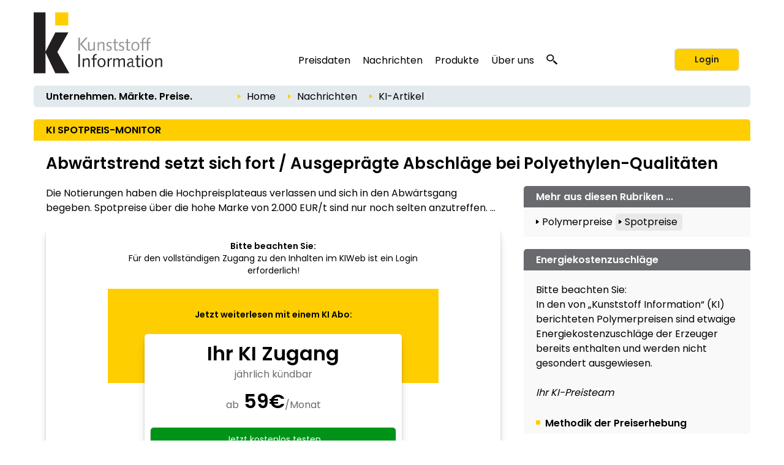

--- FILE ---
content_type: text/html; charset=utf-8
request_url: https://www.kiweb.de/Default.aspx?pageid=199&docid=247927
body_size: 27101
content:
<!DOCTYPE HTML PUBLIC "-//W3C//DTD HTML 4.01//EN" "http://www.w3.org/TR/html4/strict.dtd">
<html lang="de">
	<HEAD>
		<title>KI SPOTPREIS-MONITOR 
		
		&ndash; Kunststoff Information
		
		</title>
				<meta content="JavaScript" name="vs_defaultClientScript">
		<meta content="http://schemas.microsoft.com/intellisense/ie5" name="vs_targetSchema">
		<meta NAME="description" CONTENT="  KI SPOTPREIS-MONITOR: Abwärtstrend setzt sich fort / Ausgeprägte Abschläge bei Polyethylen-Qualitäten. Die Notierungen haben die Hochpreisplateaus verlassen und sich in den Abwärtsgang begeben. Spotpreise über die hohe Marke von 2.000 EUR/t sind nur noch selten anzutreffen. ...">
		<meta name="page-type" content="Information">
		<meta name="audience" content="Alle">
		<meta name="copyright" content="KI Kunststoff Information, Bad Homburg">
		<meta NAME="keywords" CONTENT=" , Kunststoff Information, Kunststoffe, Polymer, Polymere, Kunststoffpreise, Rohstoffpreise, Kunststoffverarbeitung, Marktberichte, Kunststoffbranche, Verarbeitung, Maschinenbau, Kunststoffindustrie, Gummi, Kautschuk, Thermoplaste, Duroplaste, Elastomere, Polyurethan, PUR, Additive, Masterbatches, Compounds, Verbundwerkstoffe, GFK, Composite, Composites, Formenbau, Werkzeugbau, Entwicklung, Konstruktion, Spritzguss, Spritzgiessen, Blasformen, Extrusion, Extrudieren, Kunststoffmaschinen, Extruder, Extrusionsanlagen, Spritzgiemaschinen, Spritzguss, Blasformmaschinen, Kunststoff Analyse, Kunststoff Pruefung, Folien, Verpackung, Profile, Halbzeuge, Polyethylen, PE-LD, PE-LLD, PE-HD, EVA, EVOH, EPM/EPDM, EMMA, EAA, Polypropylen, PP, Polybuten, Polyvinylchlorid, PVC, Polystyrol, ABS, SAN, ASA, SBS, SEBS, SMA, Polyamid, PA, Polycarbonat, Polyacetal, POM, PBT, Copolyester, Polyester, PPE, PPO, PMMA, Polyphenylensulfid, PEEK, Benzol, Ethylen, Propylen, Styrol, Paraxylol, Naphtha">
		<meta name="msvalidate.01" content="FA2D659E89203B0470DCC476BA4C388F" />
		<meta name="apple-itunes-app" content="app-id=1636196174">
		<meta name="viewport" content="width=device-width, initial-scale=1, maximum-scale=1">

		<link rel="alternate" type="application/rss+xml" title="KI RSS Feed: Taeglich" href="https://www.kiweb.de/rss/tag" />
		<link rel="alternate" type="application/rss+xml" title="KI RSS Feed: Woechentlich" href="https://www.kiweb.de/rss/woche" />

		<link rel="alternate" type="application/rss+xml" title="KI RSS Feed: Unternehmen" href="https://www.kiweb.de/rss/unternehmen" />
		<link rel="alternate" type="application/rss+xml" title="KI RSS Feed: Polymerpreise" href="https://www.kiweb.de/rss/preise" />
		<link rel="alternate" type="application/rss+xml" title="KI RSS Feed: Marktberichte" href="https://www.kiweb.de/rss/marktberichte" />
		<link rel="alternate" type="application/rss+xml" title="KI RSS Feed: Handelsregister" href="https://www.kiweb.de/rss/handelsregister" />
		<link rel="alternate" type="application/rss+xml" title="KI RSS Feed: Stellenanzeigen" href="https://www.kiweb.de/rss/stellenangebote" />
		
		<link rel="apple-touch-icon" href="/apple-touch-icon.png"/>
		
		<link rel="canonical" href="http://www.kiweb.de/Default.aspx?pageid=199&docid=247927" />
		
		<link id="_Portals__thickbox_" href="/css/thickbox.css" media="screen" rel="stylesheet" type="text/css"/>
<link id="_Portals__jcarousel_" href="/css/jq_jcarousel.css" rel="stylesheet" type="text/css" media="screen" />
<LINK id="_Portals__fancybox_" href="/_g/jquery/fancybox/source/jquery.fancybox.css" rel="stylesheet" type="text/css" media="screen" />
<link id="_Portals_jsTree_" href="/_g/jquery/jsTree_3.3.7/dist/themes/default/style.min.css" type="text/css" rel="stylesheet" media="projection, screen" />
<LINK href="/_g/jquery/featherlight-modal-1.7.1/release/featherlight.min.css" rel="stylesheet" type="text/css" media="screen" />
<link href="/_g/jquery/jquery-ui-1.9.2/css/redmond/jquery-ui-1.9.2.custom.min.css" rel="stylesheet" type="text/css" />
<link href="/_g/jquery/autocomplete/jquery.autocomplete_1.2.24_ki.css" rel="stylesheet">

<link id="_Portals__default_fonts" rel="stylesheet" type="text/css" href="/css/fonts.css?version=1.1">
<LINK id="_Portals__default_global_" rel="stylesheet" type="text/css" href="/_g/css/ki_pie_2023.css?version=4.7.4">
<LINK id="_Portals__default_" rel="stylesheet" type="text/css" href="/css/ki.css?version=4.7.4">
<link id="_Portals__default_header2023" rel="stylesheet" type="text/css" href="/_g/css/ki_pie_header.css?version=4.7.4">
<link id="_Portals__default_responsive" rel="stylesheet" type="text/css" href="/_g/css/ki_pie_responsive.css?version=4.7.4">
<LINK id="_Portals__print_" rel="stylesheet" type="text/css" href="/_g/css/ki_pie_print.css?version=4.7.4" media="print">

<LINK rel="shortcut icon" type="image/x-icon" href="/favicon.ico" />
		<script>
function cm_load_GA(){
	var gaProperty = 'UA-506490-1';
	var disableStr = 'ga-disable-' + gaProperty;
	if (document.cookie.indexOf(disableStr + '=true') > -1) {
	  window[disableStr] = true;
	}
	function gaOptout() {
	  document.cookie = disableStr + '=true; expires=Thu, 31 Dec 2099 23:59:59 UTC; path=/';
	  window[disableStr] = true;
	}

	(function(i,s,o,g,r,a,m){i['GoogleAnalyticsObject']=r;i[r]=i[r]||function(){
	(i[r].q=i[r].q||[]).push(arguments)},i[r].l=1*new Date();a=s.createElement(o),
	m=s.getElementsByTagName(o)[0];a.async=1;a.src=g;m.parentNode.insertBefore(a,m)
	})(window,document,'script','//www.google-analytics.com/analytics.js','ga');

	ga('create', 'UA-506490-1', 'auto');
	ga('send', 'pageview');
	ga('set', 'anonymizeIp', true);
	fn_ga_link_external();
	
	var gtag_script = document.createElement('script');
	gtag_script.type = 'text/javascript';
	gtag_script.src = 'https://www.googletagmanager.com/gtag/js?id=G-71Z453P458';
	document.body.appendChild(gtag_script);
	window.dataLayer = window.dataLayer || [];
	function gtag(){dataLayer.push(arguments);}
	gtag('js', new Date());
	gtag('config', 'G-71Z453P458');
	
	_linkedin_partner_id = "6169842";
	window._linkedin_data_partner_ids = window._linkedin_data_partner_ids || [];
	window._linkedin_data_partner_ids.push(_linkedin_partner_id);
	(function(l) {
	if (!l){window.lintrk = function(a,b){window.lintrk.q.push([a,b])};
	window.lintrk.q=[]}
	var s = document.getElementsByTagName("script")[0];
	var b = document.createElement("script");
	b.type = "text/javascript";b.async = true;
	b.src = "https://snap.licdn.com/li.lms-analytics/insight.min.js";
	s.parentNode.insertBefore(b, s);})(window.lintrk);
	
}
var _paq=window._paq=window._paq||[];_paq.push(["trackPageView"]),_paq.push(["enableLinkTracking"]),function(){var a="//mt.ki-group.de/";_paq.push(["setTrackerUrl",a+"matomo.php"]),_paq.push(["setSiteId","3"]);var e=document,p=e.createElement("script"),r=e.getElementsByTagName("script")[0];p.async=!0,p.src=a+"matomo.js",r.parentNode.insertBefore(p,r)}();
</script>

<script language="JavaScript1.2" src="/_g/jquery/jquery-1.8.2.min.js" type="text/javascript"></script>

<script src="/js/thickbox.js" type="text/javascript" language="JavaScript1.2"></script>
<script src="/js/jquery.easing.1.2.js" type="text/javascript" language="JavaScript1.2"></script>
<script src="/js/jquery.anythingslider.min.js" type="text/javascript" language="JavaScript1.2"></script>

<script src="/js/jq_jcarousel.js" type="text/javascript" language="JavaScript1.2"></script>
<script src="/_g/jquery/fancybox/source/jquery.fancybox.pack.js" type="text/javascript" language="JavaScript1.2"></script> 
<script src="/_g/jquery/featherlight-modal-1.7.1/release/featherlight.min.js" type="text/javascript" language="JavaScript1.2"></script>
<script src="/_g/jquery/jquery.cookie_v2.1.2.js" type="text/javascript" language="JavaScript1.2"></script>

<script language="JavaScript1.2" src="/_g/jquery/jquery-ui-1.9.2/js/jquery-ui-1.9.2.custom.min.js" type="text/javascript"></script>

<script src="/_g/jquery/autocomplete/jquery.autocomplete_1.2.24.js"></script>

<!-- jQuery UI alt
<script src="/js/jquery-ui.core.js" type="text/javascript" language="JavaScript1.2"></script>
<script src="/js/jquery-ui.tabs.js" type="text/javascript" language="JavaScript1.2"></script>
-->
<script src="/_g_img/werbemittel/_w2.js"></script>
<script src="/_g/js/link-xor.js"></script>
<script src="/js/js_function_2023.js?version=4.5.17" type="text/javascript" language="JavaScript1.2"></script>
		
	</HEAD>
		<body MS_POSITIONING="GridLayout" onLoad="scrollinto('scrollinto')" data-param-pageid="kiweb-199">
		<form name="Form1" method="post" action="Default.aspx?pageid=199&amp;docid=247927" id="Form1">
<div>
<input type="hidden" name="__EVENTTARGET" id="__EVENTTARGET" value="" />
<input type="hidden" name="__EVENTARGUMENT" id="__EVENTARGUMENT" value="" />
<input type="hidden" name="__VIEWSTATE" id="__VIEWSTATE" value="/[base64]/dmVyc2lvbj00LjcuNCI+DQo8bGluayBpZD0iX1BvcnRhbHNfX2RlZmF1bHRfcmVzcG9uc2l2ZSIgcmVsPSJzdHlsZXNoZWV0IiB0eXBlPSJ0ZXh0L2NzcyIgaHJlZj0iL19nL2Nzcy9raV9waWVfcmVzcG9uc2l2ZS5jc3M/[base64]" />
</div>

<script type="text/javascript">
//<![CDATA[
var theForm = document.forms['Form1'];
if (!theForm) {
    theForm = document.Form1;
}
function __doPostBack(eventTarget, eventArgument) {
    if (!theForm.onsubmit || (theForm.onsubmit() != false)) {
        theForm.__EVENTTARGET.value = eventTarget;
        theForm.__EVENTARGUMENT.value = eventArgument;
        theForm.submit();
    }
}
//]]>
</script>


<script src="/WebResource.axd?d=XaWIj9CMx0McZT5Wv4aFc2chKafBASa41l1aK4Hg-FsLceSJdqzqh4arVWATpntYjBea44U09Vuw6KM-WUpMxszOHcg1&amp;t=638314009380000000" type="text/javascript"></script>

<div>

	<input type="hidden" name="__VIEWSTATEGENERATOR" id="__VIEWSTATEGENERATOR" value="CA0B0334" />
	<input type="hidden" name="__EVENTVALIDATION" id="__EVENTVALIDATION" value="/wEWBwKy0NeoBgLSmfKhBAKU2tq4CAKasrWzDgLY8NGCBwLV1qFuAv+Q2Y4Mx1JBWEQE0r/jFtLfT2VQolYn0do=" />
</div>
			


<!--HEADER-->


<div class="drucktiteluserarchiv">
	<img src="/img/kilogo_print800.gif" style="float: left; margin-right: 10px; width:250px"/>
	<div class="clearfix"></div>
	<div style="margin-top: -20px; text-align:right; letter-spacing: 2px; color: #696A6D;">www.kiweb.de</div>
</div>


<span id="ctl04_Header_Wrapper">

<div id="main_2023">
<span style="display: none;" id="breadcrumb-source">

<span id="ctl04_Header_headerbreadcrumb2023_sample_last_crumb_text" class="last-crumb-text"></span>
<span class="crump-wrapper"><img src="/img/pfeil_gelb.gif" class="breadcrumbicon"/><span class="crumb-text"><a class="BrotkrumenText02" href="./Default.aspx?pageid=0">Home</a></span><img src="/img/pfeil_gelb.gif" class="breadcrumbicon"/><span class="crumb-text"><a class="BrotkrumenText02" href="./Default.aspx?pageid=100">Nachrichten</a></span><img src="/img/pfeil_gelb.gif" class="breadcrumbicon last-crumb-icon"><span class="last-crumb-text">KI-Artikel</span></span>
</span>


<div class="show-rd-content" id="header2023-frame"> 
	

<script>

// Feathlight Tabindex Fix
function fn_featherlight_tabindex() {
	$('.featherlight-content input').each(function(index){
		if(index == 1) {
			$(this).prop('autofocus',true);
		}
		$(this).prop('tabindex',index);
	});
}

$(document).ready(function(){

	var urlParams = new URLSearchParams(window.location.search);
	if (urlParams.get('login') === 'true') {
		$.featherlight($('#navi-login-modal'), {
			root: 'form[name=Form1]',
			persist: true,
			afterContent: fn_featherlight_tabindex()
		});
	}
	
	// Responsiven Viewport bei Onload und Resize prÃ¼fen 
	var vp_width = window.innerWidth; 
	fn_force_responsive_viewport(vp_width);
	window.addEventListener('resize, DOMContentLoaded', function(event) {
		var vp_width = window.innerWidth; 
		fn_force_responsive_viewport(vp_width);
	}, true);
	
	/* Responsive Sidebar */
	const responsive_sidebar = document.querySelector('.responsive-sidebar');
	responsive_sidebar.querySelector('.responsive-blocker').onclick = responsive_hide;
	function responsive_show() { // swipe right
	  responsive_sidebar.classList.add('visible');
	  document.body.style.overflow = 'hidden';
	}
	function responsive_hide() { // by blocker click, swipe left, or url change
	  responsive_sidebar.classList.remove('visible');
	  document.body.style.overflow = '';
	}
	function responsive_toggle() {
	  responsive_sidebar.classList.contains('visible') ? responsive_hide() : responsive_show();
	}
	window.responsive_toggle = responsive_toggle;
	
	/* Responsive Accordion */
	$('ul.navi-neu2023-burger li.acc-head a').click(function(ev) {
		console.log($( this ).text() );
	    $(this).next('.acc-menu').slideToggle();
		$(this).toggleClass('border');
		$(this).children('.navi-angle').toggleClass('up');
	    ev.stopPropagation();
	});
	
	/* Breadcrumb fÃ¼r ales Design duplizieren */
	var bc_source = $('#breadcrumb-source').html();
	$('#breadcrumb2023').html(bc_source);

});
</script>

<div id="header2023">
	
	<div id="header2023-1">
		<div class="flexbox-panel">
			<div class="flexbox-item" id="logo-svg">
				<a href="/">
					<img alt="KI Kunststoff Information" src="/_g_img/logo/svg/kiweb_text.svg">
				</a>
			</div>
			<div class="flexbox-item" id="navi">
				
<ul class="navi-neu2023">
	<li>
		<a href="default.aspx?pageid=200">Preisdaten</a>
		<div class="pulldown container-2">
			<div class="col-50">
				
				<a href="default.aspx?pageid=2000" class="nav-h3 pageid-2000">Kontraktpreise (Westeuropa)</a>
				<ul>
					<li class="pageid-201"><a href="default.aspx?pageid=201">Vorprodukte / Grundstoffe</a></li>
					<li class="pageid-202"><a href="default.aspx?pageid=202">Standard-Thermoplaste</a></li>
					<li class="pageid-206"><a href="default.aspx?pageid=206">Standard-Thermoplaste / Regranulate</a></li>
					<li class="pageid-203"><a href="default.aspx?pageid=203">Technische Thermoplaste</a></li>
					<li class="pageid-216"><a href="default.aspx?pageid=216">Technische Thermoplaste / Regranulate</a></li>
					<li class="pageid-2065"><a href="default.aspx?pageid=2065">Composites / GFK</a></li>
					<li class="pageid-205"><a href="default.aspx?pageid=205">Polyurethane</a></li>
				</ul>
				
				<a href="default.aspx?pageid=20219" class="nav-h3 pageid-20219">Spotpreise</a>
				<ul>
					<li class="pageid-33343"><a href="default.aspx?pageid=33343">Vorprodukte / Grundstoffe</a></li>
					<li class="pageid-33333"><a href="default.aspx?pageid=33333">Polymere</a></li>
					<li class="pageid-33399"><a href="default.aspx?pageid=33399">Chart-Generator</a></li>
				</ul> 
				
				<a href="default.aspx?pageid=214" class="nav-h3 pageid-214">Preisreporte Welt</a>
				<ul>
					<li class="pageid-2141"><a href="default.aspx?pageid=2141">China</a></li>
					<li class="pageid-2142"><a href="default.aspx?pageid=2142">Nordamerika</a></li>
					<li class="pageid-2143"><a href="default.aspx?pageid=2143">Russland</a></li>
				</ul>
				
				<a href="default.aspx?pageid=207" class="nav-h3 einzeln pageid-207">Herstellerankündigungen</a>
				
			</div>
			
			<div class="col-50">
			
				<a href="/forecasts" class="nav-h3 einzeln pageid-302 ">Polymerpreis-Forecasts</a>
			
				<a href="default.aspx?pageid=21000" class="nav-h3">Tools</a>
				<ul>
					<li class="pageid-21000"><a href="default.aspx?pageid=21000">Meine Preise</a></li>
					<li class="pageid-22223"><a href="default.aspx?pageid=22223">Preise im Detail</a></li>
					<li class="pageid-21001"><a href="default.aspx?pageid=21001">Chart-Generator</a></li>
					<li class="pageid-21002"><a href="default.aspx?pageid=21002">Excel-Generator</a></li>
				</ul>
				
				<a href="default.aspx?pageid=211" class="nav-h3">Plastixx</a>
				<ul>
					<li class="pageid-211"><a href="default.aspx?pageid=211">Plastixx ST & TT</a></li>
					<li class="pageid-212"><a href="default.aspx?pageid=212">A-Plastixx</a></li>
					<li class="pageid-2122"><a href="default.aspx?pageid=2122">Erläuterungen</a></li>
				</ul>
						
				<a href="default.aspx?pageid=251" class="nav-h3 pageid-251">Energie</a>
				<a href="default.aspx?pageid=252" class="nav-h3 pageid-252">Logistik</a>
				
				<a href="default.aspx?pageid=221" class="nav-h3 einzeln pageid-221 margin-top15">Methodik</a>
				
				<a href="default.aspx?pageid=209" class="nav-h3 pageid-209">Jetzt Preismelder werden</a>
				<ul>
					
				</ul>
				
			</div>
		</div>
	</li>
	
	<li>

		<a href="default.aspx?pageid=100">Nachrichten</a>
		<div class="pulldown container-1">
			<div class="col-50">			
				<a href="default.aspx?pageid=101" class="nav-h3 pageid-101">Unternehmen</a>
				<ul>
					<li class="pageid-1011"><a href="default.aspx?pageid=1011">Rohstoffe</a></li>
					<li class="pageid-1012"><a href="default.aspx?pageid=1012">Maschinenbau</a></li>
					<li class="pageid-1013"><a href="default.aspx?pageid=1013">Verarbeitung</a></li>
					<li class="pageid-1014"><a href="default.aspx?pageid=1014">Anwendung</a></li>
					<li class="pageid-1015"><a href="default.aspx?pageid=1015">Sonstiges</a></li>
				</ul> 
				
				<a href="default.aspx?pageid=102" class="nav-h3 pageid-102">Märkte</a>
				<ul>
					<li class="pageid-1021"><a href="default.aspx?pageid=1021">Rohstoffe</a></li>
					<li class="pageid-1022"><a href="default.aspx?pageid=1022">Maschinenbau</a></li>
					<li class="pageid-1023"><a href="default.aspx?pageid=1023">Verarbeitung</a></li>
					<li class="pageid-1024"><a href="default.aspx?pageid=1024">Anwendung</a></li>
					<li class="pageid-1025"><a href="default.aspx?pageid=1025">Länder + Regionen</a></li>
					<li class="pageid-1026"><a href="default.aspx?pageid=1026">Sonstiges</a></li>
				</ul>
				
			</div>
			<div class="col-50">
				<a href="default.aspx?pageid=103" class="nav-h3 pageid-103">Werkstoffe, Produktion, Technik</a>
				<ul>
					<li class="pageid-1031"><a href="default.aspx?pageid=1031">Rohstoffe</a></li>
					<li class="pageid-1032"><a href="default.aspx?pageid=1032">Maschinenbau</a></li>
					<li class="pageid-1033"><a href="default.aspx?pageid=1033">Forschung</a></li>
					<li class="pageid-1034"><a href="default.aspx?pageid=1034">Neue Produkte</a></li>
					<li class="pageid-1035"><a href="default.aspx?pageid=1035">Sonstiges</a></li>
				</ul>
				
				<a href="javascript:void(0);" class="nav-h3">Weitere Rubriken</a>
				<ul>
					<li class="pageid-104"><a href="default.aspx?pageid=104">Management</a></li>
					<li class="pageid-105"><a href="default.aspx?pageid=105">Handelsregister</a></li>
					<li class="pageid-106"><a href="default.aspx?pageid=106">Namen und Köpfe</a></li>
					<li class="pageid-107"><a href="default.aspx?pageid=107">Branche und Verbände</a></li>
					<li class="pageid-112"><a href="default.aspx?pageid=112">Kommentare</a></li>
					<li class="pageid-110"><a href="default.aspx?pageid=110">Veranstaltungen</a></li>
					<li class="pageid-501"><a href="default.aspx?pageid=501">KI Dialog &ndash; Konjunkturumfragen</a></li>
					<li class="pageid-111"><a href="default.aspx?pageid=111">Auch das...</a></li>
				</ul>
			</div>
		</div>

	</li>


	<li class="">
	
		<a href="https://ki.de/ki-abo">Produkte</a>
	
		<div class="pulldown container-3">
			<div class="col-55">
				
				
					<a href="https://ki.de/ki-abo" class="nav-h3 pageid-600">KI Abonnement</a>
					<ul>
						<li class="pageid-600"><a href="https://ki.de/ki-abo">Das KI System </a></li>
						<li class="pageid-608"><a href="https://checkout.ki.de/de/">Kostenloser Testzugang </a></li>
						<li class="pageid-600"><a href="https://checkout.ki.de/de/">Abonnement bestellen </a></li>
					</ul>
					
					<a href="https://ki.de/preis-forecasts" class="nav-h3 einzeln pageid-302 ">Polymerpreis-Forecasts</a>
					<a href="https://ki.de/spotpreis-monitor" class="nav-h3 einzeln pageid-33340">Spotpreis-Monitor</a>
				
				
				
				<p>
					<a href="https://ki.de/api" target="_blank" class="nav-h3 einzeln">KI Price Delivery Solution (PDS) </a>
					<a href="https://ki.de/polyglobe" target="_blank" class="nav-h3">Polyglobe</a>
				</p>
			</div>
			<div class="col-45">
				<a href="default.aspx?pageid=1800" class="nav-h3">Knowledge & Training</a>
				<ul>
					<li class="pageid-18110"><a href="https://ki.de/ki-industry-talk" class="">KI Industry Talk</li>
				</ul>

				<a href="https://www.k-aktuell.de/magazine/k-aktuell/" target="_blank" class="nav-h3 einzeln">K-AKTUELL Messezeitung</a>
				<a href="https://www.k-aktuell.de/magazine/k-profi-taeglich/" target="_blank" class="nav-h3 einzeln">K-PROFI täglich</a>
				
			</div>
		</div>

	</li>

	<li>
		<a href="https://ki.de/ueber-ki">Über uns</a>
		<div class="pulldown container-4">
			<div class="col-100">
				<a href="https://ki.de/ueber-ki" class="nav-h3 pageid-700">Das Unternehmen</a>
				<ul>
					<li class="pageid-702"><a href="https://ki.de/ueber-ki">Unser Team</a></li>
					<li class="pageid-706"><a href="https://ki.de/kontakt">Kontakt</a></li>
					<li class="pageid-704"><a href="default.aspx?pageid=704">Pressemitteilungen</a></li>
					<li class="pageid-708"><a href="default.aspx?pageid=708">Datenschutz</a></li>
					<li class="pageid-808"><a href="default.aspx?pageid=808">Wegbeschreibung</a></li>
				</ul>	

			</div>
		</div>
	</li>
	
	
	<li id="navi-suche">
		<a href="javascript: void(0);" id="naviitem-suche" 
			data-featherlight="#container-suche" 
			data-featherlight-root="form[name=Form1]"
			data-featherlight-persist="true"
			data-featherlight-after-Content="fn_init_autocomplete2023();"
		>
			<svg version="1.0" xmlns="http://www.w3.org/2000/svg"
			 width="18px" height="18px" viewBox="0 0 1244.000000 1280.000000"
			 preserveAspectRatio="xMidYMid meet">
			 <g transform="translate(0.000000,1180.000000) scale(0.100000,-0.100000)" fill="#000000" stroke="none">
			<path d="M4010 11789 c-1105 -89 -2068 -514 -2819 -1244 -510 -496 -874 -1099
			-1052 -1745 -252 -915 -157 -1844 276 -2694 272 -533 690 -1023 1198 -1405
			638 -478 1381 -767 2232 -868 116 -13 227 -17 490 -17 363 0 485 9 788 60 691
			117 1380 410 1930 823 305 229 627 548 843 836 503 669 774 1465 774 2270 0
			880 -324 1742 -918 2448 -664 788 -1636 1325 -2702 1491 -290 46 -776 67
			-1040 45z m737 -1180 c259 -32 496 -90 738 -180 148 -54 424 -191 563 -278
			354 -221 671 -523 892 -851 276 -409 424 -838 461 -1335 23 -312 -26 -684
			-132 -997 -296 -870 -1034 -1564 -1969 -1851 -849 -260 -1784 -165 -2544 260
			-755 422 -1282 1120 -1440 1905 -41 206 -50 303 -50 523 0 220 9 317 50 523
			142 708 584 1344 1234 1777 475 316 1027 495 1635 529 121 7 414 -6 562 -25z"/>
			<path d="M8496 5040 c-244 -346 -653 -735 -1051 -1000 -82 -55 -158 -106 -168
			-113 -16 -11 212 -223 2054 -1922 1139 -1051 2095 -1931 2124 -1957 l52 -47
			647 596 c514 474 644 599 634 608 -148 136 -1759 1620 -2830 2608 -775 713
			-1409 1297 -1410 1297 -2 -1 -25 -32 -52 -70z"/>
			</svg>
		</a>
	</li>
	
</ul> 
			</div>
			
					<div class="flexbox-item" id="navi-login" style="padding-left: 10px;">
						<a href="#" class="btn-login-2023"
							data-featherlight="#navi-login-modal"
							data-featherlight-root="form[name=Form1]"
							data-featherlight-persist="true"
							data-featherlight-after-content="fn_featherlight_tabindex()"
						>
							Login
						</a>
					</div>
				
		</div>
	</div>
	
	<div id="header2023-2">
		<div class="flexbox-panel">
			<div class="flexbox-item" id="claim2023">
				Unternehmen. M&auml;rkte. Preise.
			</div>
			<div class="flexbox-item" id="breadcrumb2023">
				
			</div>
		</div>
	</div>

</div>

<div id="header2023-responsiv" style="display: none;">
	
	<div id="header2023-1">
		<div class="flexbox-panel">
			<div class="flexbox-item" id="logo-svg">
				<a href="/">
					<img alt="KI Kunststoff Information" src="/_g_img/logo/svg/kiweb_text.svg">
				</a>
			</div>
			<div class="flexbox-item" id="navi-burger">
				<a href="#" class=""
					onClick="responsive_toggle(); fn_init_autocomplete2023();"
				>
					<img alt="KI Kunststoff Information" src="/_g_img/icon/svg/hamburger_menu.svg">
				</a>
			</div>
		</div>
	</div>
	
	<div id="header2023-2">
		<div class="flexbox-panel">
			<div class="flexbox-item" id="claim2023">
				Unternehmen. M&auml;rkte. Preise.
			</div>
		</div>
	</div>
	
</div> 

<div class="responsive-sidebar">
  <div class="responsive-blocker"></div>
  <div class="responsive-content">
	
<div id="navi-responsive-header">
	<div class="flexbox-panel">
		<div class="flexbox-item" id="logo-svg">
			<a href="/">
				<img alt="KI Kunststoff Information" src="/_g_img/logo/svg/kiweb_text.svg">
			</a>
		</div>
		<div class="flexbox-item" id="navi-login">
		
			<div >
				<a href="#" class="btn-login-2023"
					data-featherlight="#navi-login-modal" 
					data-featherlight-root="form[name=Form1]"
					data-featherlight-persist="true"
					data-featherlight-after-Content="fn_featherlight_tabindex()"
				>
					Login
				</a>
			</div>
			
		</div>
	</div>
</div>

<div id="navi-responsive-suche">
	
	<div id="navi-suche">
		<input name="textbox_searchfield" type="text" class="searchfield2023-textbox headersuchfeld" autocomplete="off" placeholder="Suchbegriff..." tabindex="11"> 
		<input type="button" name="button_search" value="Suche starten" class="searchfield2023-button btn-primary-white-2023" tabindex="12">
	</div>
	
	<div class="clearfix"></div>
</div>

<ul class="navi-neu2023-burger">
	<li class="acc-head">
		<a href="javascript:void(0)">
			Preisdaten
			<span class="navi-angle">
				<img src="/_g_img/icon/svg/angle-down.svg">
			</span>
		</a>
		<div class="acc-menu">
			<a href="default.aspx?pageid=200" class="nav-h3 einzeln pageid-200">Übersicht</a>
			
			<a href="default.aspx?pageid=2000" class="nav-h3 pageid-2000">Kontraktpreise (Westeuropa)</a>
			<ul>
				<li class="pageid-201"><a href="default.aspx?pageid=201">Vorprodukte / Grundstoffe</a></li>
				<li class="pageid-202"><a href="default.aspx?pageid=202">Standard-Thermoplaste</a></li>
				<li class="pageid-206"><a href="default.aspx?pageid=206">Standard-Thermoplaste / Regranulate</a></li>
				<li class="pageid-203"><a href="default.aspx?pageid=203">Technische Thermoplaste</a></li>
				<li class="pageid-216"><a href="default.aspx?pageid=216">Technische Thermoplaste / Regranulate</a></li>
				<li class="pageid-2065"><a href="default.aspx?pageid=2065">Composites / GFK</a></li>
				<li class="pageid-205"><a href="default.aspx?pageid=205">Polyurethane</a></li>
			</ul>
			
			<a href="/forecasts" class="nav-h3 einzeln pageid-302 ">Polymerpreis-Forecasts</a>
			
			<a href="default.aspx?pageid=20219" class="nav-h3 pageid-20219">Spotpreise</a>
			<ul>
				<li class="pageid-33343"><a href="default.aspx?pageid=33343">Vorprodukte / Grundstoffe</a></li>
				<li class="pageid-33333"><a href="default.aspx?pageid=33333">Polymere</a></li>
				<li class="pageid-33399"><a href="default.aspx?pageid=33399">Chart-Generator</a></li>
			</ul>
			
			<a href="default.aspx?pageid=214" class="nav-h3 pageid-214">Preisreporte Welt</a>
			<ul>
				<li class="pageid-2141"><a href="default.aspx?pageid=2141">China</a></li>
				<li class="pageid-2142"><a href="default.aspx?pageid=2142">Nordamerika</a></li>
				<li class="pageid-2143"><a href="default.aspx?pageid=2143">Russland</a></li>
			</ul>
			
			<a href="default.aspx?pageid=207" class="nav-h3 einzeln pageid-207">Herstellerankündigungen</a>
			
			<a href="default.aspx?pageid=21000" class="nav-h3">Tools</a>
			<ul>
				<li class="pageid-21000"><a href="default.aspx?pageid=21000">Meine Preise</a></li>
				<li class="pageid-22223"><a href="default.aspx?pageid=22223">Preise im Detail</a></li>
				<li class="pageid-21001"><a href="default.aspx?pageid=21001">Chart-Generator</a></li>
				<li class="pageid-21002"><a href="default.aspx?pageid=21002">Excel-Generator</a></li>
			</ul>
			
			<a href="default.aspx?pageid=211" class="nav-h3">Plastixx</a>
			<ul>
				<li class="pageid-211"><a href="default.aspx?pageid=211">Plastixx ST & TT</a></li>
				<li class="pageid-212"><a href="default.aspx?pageid=212">A-Plastixx</a></li>
				<li class="pageid-2122"><a href="default.aspx?pageid=2122">Erläuterungen</a></li>
			</ul>
			
			<a href="default.aspx?pageid=251" class="nav-h3 einzeln pageid-251">Energie</a>
			<a href="default.aspx?pageid=252" class="nav-h3 einzeln pageid-252">Logistik</a>

			<a href="default.aspx?pageid=221" class="nav-h3 einzeln pageid-221 margin-top15">Methodik</a>
			
				<a href="default.aspx?pageid=209" class="nav-h3 pageid-209">Jetzt Preismelder werden</a>
				<ul>
					
				</ul>
			
		</div>
	</li>
	
	<li class="acc-head">
		<a href="javascript:void(0)">
			Nachrichten
			<span class="navi-angle">
				<img src="/_g_img/icon/svg/angle-down.svg">
			</span>
		</a>
		<div class="acc-menu">
			<a href="default.aspx?pageid=100" class="nav-h3 einzeln pageid-100">Übersicht</a>
			<a href="default.aspx?pageid=101" class="nav-h3 pageid-101">Unternehmen</a>
			<ul>
				<li class="pageid-1011"><a href="default.aspx?pageid=1011">Rohstoffe</a></li>
				<li class="pageid-1012"><a href="default.aspx?pageid=1012">Maschinenbau</a></li>
				<li class="pageid-1013"><a href="default.aspx?pageid=1013">Verarbeitung</a></li>
				<li class="pageid-1014"><a href="default.aspx?pageid=1014">Anwendung</a></li>
				<li class="pageid-1015"><a href="default.aspx?pageid=1015">Sonstiges</a></li>
			</ul> 
			
			<a href="default.aspx?pageid=102" class="nav-h3 pageid-102">Märkte</a>
			<ul>
				<li class="pageid-1021"><a href="default.aspx?pageid=1021">Rohstoffe</a></li>
				<li class="pageid-1022"><a href="default.aspx?pageid=1022">Maschinenbau</a></li>
				<li class="pageid-1023"><a href="default.aspx?pageid=1023">Verarbeitung</a></li>
				<li class="pageid-1024"><a href="default.aspx?pageid=1024">Anwendung</a></li>
				<li class="pageid-1025"><a href="default.aspx?pageid=1025">Länder + Regionen</a></li>
				<li class="pageid-1026"><a href="default.aspx?pageid=1026">Sonstiges</a></li>
			</ul>

			<a href="default.aspx?pageid=103" class="nav-h3 pageid-103">Werkstoffe, Produktion, Technik</a>
			<ul>
				<li class="pageid-1031"><a href="default.aspx?pageid=1031">Rohstoffe</a></li>
				<li class="pageid-1032"><a href="default.aspx?pageid=1032">Maschinenbau</a></li>
				<li class="pageid-1033"><a href="default.aspx?pageid=1033">Forschung</a></li>
				<li class="pageid-1034"><a href="default.aspx?pageid=1034">Neue Produkte</a></li>
				<li class="pageid-1035"><a href="default.aspx?pageid=1035">Sonstiges</a></li>
			</ul>
			
			<a href="javascript:void(0);" class="nav-h3">Weitere Rubriken</a>
			<ul>
				<li class="pageid-104"><a href="default.aspx?pageid=104">Management</a></li>
				<li class="pageid-105"><a href="default.aspx?pageid=105">Handelsregister</a></li>
				<li class="pageid-106"><a href="default.aspx?pageid=106">Namen und Köpfe</a></li>
				<li class="pageid-107"><a href="default.aspx?pageid=107">Branche und Verbände</a></li>
				<li class="pageid-112"><a href="default.aspx?pageid=112">Kommentare</a></li>
				<li class="pageid-110"><a href="default.aspx?pageid=110">Veranstaltungen</a></li>
				<li class="pageid-501"><a href="default.aspx?pageid=501">KI Dialog &ndash; Konjunkturumfragen</a></li>
				<li class="pageid-111"><a href="default.aspx?pageid=111">Auch das...</a></li>
			</ul>
		</div>
	</li>

	<li class="acc-head">
		<a href="javascript:void(0)">
			Produkte
			<span class="navi-angle">
				<img src="/_g_img/icon/svg/angle-down.svg">
			</span>
		</a>
		<div class="acc-menu">
			
			
				<a href="https://ki.de/ki-abo" class="nav-h3 pageid-600">KI Abonnement</a>
				<ul>
					<li class="pageid-600"><a href="https://ki.de/ki-abo">Das KI System </a></li>
					<li class="pageid-608"><a href="https://checkout.ki.de/de/">Kostenloser Testzugang </a></li>
					<li class="pageid-600"><a href="https://checkout.ki.de/de/">Abonnement bestellen </a></li>
				</ul>
				
				<a href="https://ki.de/preis-forecasts" class="nav-h3 einzeln pageid-302 ">Polymerpreis-Forecasts</a>
				<a href="https://ki.de/spotpreis-monitor" class="nav-h3 einzeln pageid-33340">Spotpreis-Monitor</a>
			
			
			
			<a href="https://ki.de/api" class="nav-h3 einzeln">KI Price Delivery Solution (PDS) </a>
			<a href="https://ki.de/polyglobe" target="_blank" class="nav-h3">Polyglobe</a>

			<a href="default.aspx?pageid=1800" class="nav-h3">Knowledge & Training</a>
			<ul>
				<li class="pageid-18110"><a href="https://ki.de/ki-industry-talk" class="">KI Industry Talk</li>
			</ul>

			<a href="https://www.k-aktuell.de/magazine/k-aktuell/" target="_blank" class="nav-h3 einzeln">K-AKTUELL Messezeitung</a>
			<a href="https://www.k-aktuell.de/magazine/k-profi-taeglich/" target="_blank" class="nav-h3 einzeln">K-PROFI täglich</a>
			
		</div>

	</li>

	<li class="acc-head">
		<a href="javascript:void(0)">
			Über uns
			<span class="navi-angle">
				<img src="/_g_img/icon/svg/angle-down.svg">
			</span>
		</a>
		<div class="acc-menu">
			<a href="https://ki.de/ueber-ki" class="nav-h3 pageid-700">Das Unternehmen</a>
			<ul>
				<li class="pageid-702"><a href="https://ki.de/ueber-ki">Unser Team</a></li>
				<li class="pageid-706"><a href="https://ki.de/kontakt">Kontakt</a></li>
				<li class="pageid-704"><a href="default.aspx?pageid=704">Pressemitteilungen</a></li>
				<li class="pageid-708"><a href="default.aspx?pageid=708">Datenschutz</a></li>
				<li class="pageid-808"><a href="default.aspx?pageid=808">Wegbeschreibung</a></li>
			</ul>
		</div>
	</li>
	
	
</ul>
  </div>
</div>
	<div style="display: none;">
		<div id="navi-suche-modal">		
			
			<div id="container-suche">
				<input name="textbox_searchfield" type="text" class="searchfield2023-textbox headersuchfeld" autocomplete="off" placeholder="Suchbegriff...">
				<input type="button" name="button_search" value="Suche starten" class="searchfield2023-button SuchButton btn-primary-2023 btn-suche-2023">
			</div>
			
		</div>
		
		<div id="navi-login-modal">
			<div id="MBCorner">
				<input type="submit" name="ctl04$Header$ctl00$Button1" value="" onclick="javascript:WebForm_DoPostBackWithOptions(new WebForm_PostBackOptions(&quot;ctl04$Header$ctl00$Button1&quot;, &quot;&quot;, true, &quot;&quot;, &quot;&quot;, false, false))" id="ctl04_Header_ctl00_Button1" style="height:1px;width:1px;visibility: hidden; border: 0px; padding: 0px; margin: 0px; position: absolute;" />



<table id="ctl04_Header_ctl00_table_frame" cellspacing="0" cellpadding="0" border="0" style="width:100%;border-collapse:collapse;">
	<tr>
		<td id="ctl04_Header_ctl00_body"><table id="ctl04_Header_ctl00_table_body_login" cellspacing="0" cellpadding="0" border="0" style="width:100%;border-collapse:collapse;">
			<tr>
				<td class="">
					
						<div class="boxGRAUheadline">Benutzeranmeldung</div>
						<div class="boxGRAU loginbox footerlinie">
						
							<div style="text-align: center">
								<svg version="1.1" xmlns="http://www.w3.org/2000/svg" xmlns:xlink="http://www.w3.org/1999/xlink" width="60" height="60" fill="white">
								  <defs>
									<clipPath id="circular-border">
									  <circle cx="30" cy="30" r="26"></circle>
									</clipPath>
								  </defs>
								  
								  <circle cx="30" cy="30" r="26" fill="black"></circle>
								  <circle cx="30" cy="22" r="10"></circle>
								  <circle cx="30" cy="56" r="18" clip-path="url(#circular-border)"></circle>
								</svg>
							</div>
							
							<label>E-Mail Adresse</label>
							<input name="ctl04$Header$ctl00$textbox_username" type="text" id="ctl04_Header_ctl00_textbox_username" class="Input" />
							<br /><br />
							
							<label>Passwort </label>
							<input name="ctl04$Header$ctl00$textbox_password" type="password" id="ctl04_Header_ctl00_textbox_password" class="Input" />
							
							<div class="display-none">
								<span title=""><input id="ctl04_Header_ctl00_checkbox_permanent" type="checkbox" name="ctl04$Header$ctl00$checkbox_permanent" checked="checked" /><label for="ctl04_Header_ctl00_checkbox_permanent">Login Speichern</label></span><input name="ctl04$Header$ctl00$textbox_logindaten_typ" type="text" id="ctl04_Header_ctl00_textbox_logindaten_typ" value="Username_Passwort" />
							</div>
							
							<br /><br />
							<input type="submit" name="ctl04$Header$ctl00$button_login" value="Login" id="ctl04_Header_ctl00_button_login" class="btn-login-2023" />
							<br /><br />
							
							<a href="Default.aspx?pageid=993" target="_parent" class="icongelb">Passwort zurücksetzen</a>
							<br />
							<a href="Default.aspx?pageid=100001" target="_parent" class="icongelb">Neues Benutzerkonto erstellen</a>
						
						</div>
						<div class="boxGRAUfooter">
							<a href="#" onClick="javascript:parent.window.$.featherlight.current().close();">Fenster schließen</a>
						</div>

					</td>
			</tr>
		</table></td>
	</tr><tr id="ctl04_Header_ctl00_show_register">
		<td></td>
	</tr>
</table>
				<div id="signinGroup"></div>
			</div>
		</div>
		
	</div>
	
</div>


</span>

<div id="main">




<script language="JavaScript" type="text/javascript">

$(document).ready(function(){

	var bc_source = $('#breadcrumb-source').html();
	$('#breadcrumb').html(bc_source);

	$(".pageid-199").addClass("nav-active-page");
	$( ".login-neu > li.login-window-li" ).hover(
		function() {
			$( ".login-window" ).css("display", "block");
		}, function() {
			if (!($(".LoginInput").is(":focus"))) {
				$( ".login-window" ).css("display", "none");
				}
		}
	);
	$( "#login-schliessen" ).click(
		function() {
			$( ".login-window" ).css("display", "none");
		}
	);
	
	
		function fn_get_Results(q) {
			$('.headersuchfeld').val(q);
			fn_init_headersuche();
		}

		$('.headersuchfeld').autocomplete({
			serviceUrl:  '/_g/autocomplete_lucene.aspx',
			paramName: 'q',
			minChars: 3,
			width: 216,
			autoSelectFirst: true,
			onSelect: function (suggestion) {
				fn_get_Results(suggestion.data);
			}
		});		
	
	

	fn_init_sticky_nav2023();


});
</script>



<script language="JavaScript" type="text/javascript">	

	// Artikel weiterleiten und Rückfrage
	$(document).ready(function() {
		
		// Set Article date
		
			$('.biblio-footer').hide();
		
		
		
		$("#fn-artikel-weiterleiten").click(function() {
			$( "#wrapper-artikel-weiterleiten" ).toggle();
			$("#wrapper-artikel-weiterleiten iframe").attr('src','/default.aspx?pageid=19960&docid=247927');
		});		
		$("#fn-artikel-rueckfrage").click(function() {
			$( "#wrapper-artikel-rueckfrage" ).toggle();
			$("#wrapper-artikel-rueckfrage iframe").attr('src','/default.aspx?pageid=19970&docid=247927');
		});
		
	});

</script>

<div id="layout_wrapper" >

	<div id="layout_spalte_62" >
		
		
		<span id="ctl04_content_no_rights">

<div id="artikel">

<div class="norights-text">
	<div class="ct1">KI SPOTPREIS-MONITOR</div><div class="ct2">Abwärtstrend setzt sich fort / Ausgeprägte Abschläge bei Polyethylen-Qualitäten</div>Die Notierungen haben die Hochpreisplateaus verlassen und sich in den Abwärtsgang begeben. Spotpreise über die hohe Marke von 2.000 EUR/t sind nur noch selten anzutreffen. ...
</div>

<div class="show-rd-content" style="display: none;">
	

<style type="text/css">
#mehrzu-wrapper {margin-top: 20px;}
#norights-2023, .nr-textbox, .nr-yellow, .nr-angebot
{
	text-align: center;
}
#norights-2023 {
	padding: 0px 20px;
	margin: 20px 0px;
	background-color: #FFFFFF;

}
#norights-2023 strong, .nr-headline1 {
	font-family: poppins-semibold, arial, helvetica, sans-serif;
	font-weight: normal;
}
.nr-textbox {
	margin: 0px auto;
	padding: 20px;
	line-height: 20px;
}
.nr-textbox a {text-decoration: underline;}
.nr-textbox, .nr-yellow {
	width: 100%;
	min-width: 200px;
	max-width: 500px;
	font-size: 14px;
}
.nr-yellow {
	background-color: #FFCE00;
	padding: 30px 20px 100px 20px;
	font-family: poppins-semibold, arial, helvetica, sans-serif;
	margin: 0px auto;
}
.nr-angebot {
	background-color: #FFFFFF;
	padding: 10px;
	margin: -80px auto 10px auto;
	max-width: 400px;
}
.nr-headline1 {
	font-size: 32px;
	line-height: 44px;
}
.nr-headline2 {
	color: #696a6e;
	font-size: 16px;
	font-family: poppins-regular, arial, helvetica, sans-serif;
}
.nr-subheadline {
	margin-bottom: 10px;
}

a.nr-button1 {
	background-color: #009318 !important;
	border: solid #009318 2px !important;
	color: #FFFFFF !important;
	margin: 15px 0px;
}
a.nr-button1:hover {
	background-color: #007A14 !important;
}
a.nr-button1, a.nr-button2 {
	padding: 5px 30px !important;
	font-family: poppins-regular, arial, helvetica, sans-serif !important;
}

@media (max-width: 768px) {
	.nr-textbox, .nr-yellow, .nr-angebot {
		max-width: 300px;
	}
}
</style>

<div id="norights-2023">
	<div class="nr-textbox">
		<strong>Bitte beachten Sie:</strong><br>
		Für den vollständigen Zugang zu den Inhalten im KIWeb ist ein Login erforderlich!
	</div>
	<div class="nr-yellow">
		Jetzt weiterlesen mit einem KI Abo:
	</div>
	<div class="nr-angebot">
		<div class="nr-headline1">Ihr KI Zugang</div>
		<div class="nr-headline2 nr-subheadline">jährlich kündbar</div>
		<div class="nr-headline1">
			<span class="nr-headline2">ab</span> 59€<span class="nr-headline2">/Monat</span>
		</div>
		<div class="nr-buttons">
			<a href="https://checkout.ki.de/de/?utm_source=KIWeb_norights_pageid_199&utm_medium=website&utm_campaign=KI-Abo-Paywall&utm_term=KIWeb_norights_pageid_199" class="btn-primary-2023 nr-button1">Jetzt kostenlos testen</a>
			<a href="#" class="btn-primary-white-2023 nr-button2"
				data-featherlight="#navi-login-modal" 
				data-featherlight-root="form[name=Form1]"
				data-featherlight-persist="true"
				data-featherlight-after-content="fn_featherlight_tabindex()"
			>
				Bereits KI-Abonnent? Jetzt anmelden!
			</a>
		</div>
	</div>
	<br />
</div>

</div>

<div class="no-show-2023">
	

<style type="text/css">
<!--
#norights {
	width:600px;
	height: 350px; 
	background-color:#FFF; 
	border: 1px solid #4f5356; 
	margin-top: 30px; 
	overflow:hidden; 
	line-height:15px;
}

#norights.motiv-1, #norights.motiv-2  {
	background-repeat:no-repeat;
	background-position: right 10px;
}	
#norights.motiv-1 {background-image:url(/_g_img/titelkopf/blauhemd_notebook01_255x350.jpg);}
#norights.motiv-2 {background-image:url(/_g_img/titelkopf/blauhemd_notebook02_255x350.jpg);}	

#norights .top {
	height: 35px;
	background-image:url(/_g_img/titelkopf/BG_KI-linien2.png);
	background-repeat:no-repeat;
	padding: 10px;
	border-bottom: 1px solid #4f5356;
}
#norights .left, #norights .right {height:275px; padding: 25px 10px 10px 10px;}
#norights .left {
	width: 360px;
	float:left;
	padding-right:5px;
	/*background-image:url(/_g_img/titelkopf/img/wegweiser2.png);
	background-repeat:no-repeat;
	background-position:bottom right;*/
}
#norights .right {float:right;}
#norights.motiv-1 .right {padding-left: 15px; width: 200px;}
#norights.motiv-2 .right {padding-left: 5px; width: 210px;}

#norights h1 {font-size: 14px; font-weight: bold; margin: 0px 0px 0px 0px; padding: 0px; border-width: 0px; background-image:none;}
#norights h2 {font-size: 13px; font-weight:normal; margin: 3px 0px 0px 0px;}

#norights .right h1 {font-size: 18px; font-weight: normal; margin: 0px 0px 10px 0px;}
#XXXnorights .right .linkbox {background-color: #303f84; padding: 5px;}
#norights.motiv-1 .right .linkbox {margin: 120px 0px 0px 0px; width:180px;}
#norights.motiv-2 .right .linkbox {margin: 80px 0px 0px 0px; width: 85px;}
#XXXnorights .right .linkbox a {color: #FFFFFF; text-decoration:none; font-size: 14px; font-weight: bold; }
#XXXnorights .right .linkbox a:hover {color:#E3001B;}

#norights .button {padding: 8px 10px; font-size: 12px;}
#norights .button strong {display:block; margin-bottom: 3px !important;}
#XXXnorights a, #norights .button a {color:#000000; background-color:transparent;}
#norights a {text-decoration:none;}
#norights .button a {display:block; text-decoration:none;}

#norights a:hover, #norights .button a:hover {color:#000000;}

#norights .b350 {background-image:url(/img/button_350x55.png); background-repeat:no-repeat; width: 350px; height: 50px;}
#norights .b300 {background-image:url(/img/button_300x55.png); background-repeat:no-repeat; width: 300px; height: 50px;}
#norights .b200 {background-image:url(/img/button_200x55.png); background-repeat:no-repeat; width: 200px; height: 50px;}
#norights .b350-2 {background-image:url(/img/button_350x55_hover.png); background-repeat:no-repeat; width: 350px; height: 50px;}
#norights .b300-2 {background-image:url(/img/button_300x55_hover.png); background-repeat:no-repeat; width: 300px; height: 50px;}
#norights .b200-2 {background-image:url(/img/button_200x55_hover.png); background-repeat:no-repeat; width: 300px; height: 50px;}

#norights #button-1 {}
#norights #button-2 {margin: 5px 0px;}
#norights #button-3 {margin-bottom: 30px;}
-->
</style>



<div id="norights" class="motiv-1">
		
	<div class="top">
		<h1>Bitte beachten Sie:</h1>
		<h2>Für den vollständigen Zugang zu den Inhalten im KIWeb ist ein Login erforderlich!</h2>
	</div>
	
	<div class="left">
	
			<a href="Default.aspx?pageid=608&referrer=norights_pageid_199&keyword=artikel_247927">
		<div id="button-1" class="button b350">
			<strong>Sie möchten die Informationen dieser Seite abrufen?</strong>
			Jetzt kostenlosen Testzugang einrichten!
		</div>
			</a>
		
			<a href="Default.aspx?pageid=602">
		<div id="button-2" class="button b300">
			<strong>Sie möchten mehr Informationen?</strong>
			Wissenswertes über das KI Informationssystem...
		</div>
			</a>
		
			<a href="Default.aspx?pageid=706">
		<div id="button-3" class="button b200">
			<strong>Sie haben spezielle Fragen?</strong>
			Kontaktieren Sie uns...
		</div>
			</a>
		
		<img src="/img/icon_unionjack.gif" width="17" height="12" /> For English-language information please visit <a href="https://pieweb.plasteurope.com?referrer=KI_norights">PIEWeb.com</a>
	</div>
	
	<div class="right">
	
	
		<h1>Jetzt KIWeb.de testen</h1>
		<div class="icongelb" style="clear:both">Zugang für 48 Stunden - kostenfrei und unverbindlich</div>
		<div class="icongelb" style="margin-top: 10px;">Top-aktuell und<br />rund um die<br />Uhr verfügbar</div>
		<div class="linkbox"><a href="Default.aspx?pageid=608&referrer=norights_pageid_199&keyword=artikel_247927" class="button-new">Testzugang einrichten...</a></div>
	
	</div>
			
</div>

<script>
	$("#button-1").mouseover(function(){
		$("#button-1").removeClass("b350");
		$("#button-1").addClass("b350-2");
	});
	
	$("#button-1").mouseout(function(){
		$("#button-1").removeClass("b350-2");
		$("#button-1").addClass("b350");
	});
	
	$("#button-2").mouseover(function(){
		$("#button-2").removeClass("b300");
		$("#button-2").addClass("b300-2");
	});
	
	$("#button-2").mouseout(function(){
		$("#button-2").removeClass("b300-2");
		$("#button-2").addClass("b300");
	});
	
	$("#button-3").mouseover(function(){
		$("#button-3").removeClass("b200");
		$("#button-3").addClass("b200-2");
	});
	
	$("#button-3").mouseout(function(){
		$("#button-3").removeClass("b200-2");
		$("#button-3").addClass("b200");
	});

</script>
</div>

</div>
</span>
		
		
		
					
	</div> <!-- layout_spalte_62 ENDE -->
	
	<div id="layout_spalte_38" >
			
		


<style>
	.item_block {
		clear: both;
		margin-top: 20px;
	}
	
	.thema-link-tag {
		display: inline-block;
	    background-color: #e9e9e9;
		padding: 1px 8px 1px 15px;
		margin: 0px 8px 5px 0px;
		XXbackground-image: url(/img/pfeil_gelb.gif);
		XXbackground-position: 5px 5px;
		background-image: url(/img/pfeil_schwarz.gif);
		background-position: 5px 3px;
		background-repeat: no-repeat;
		XXcolor: #FFF;
		text-decoration: none !important;
	    -webkit-border-radius: 2px;
		-moz-border-radius: 2px;
		border-radius: 2px;
	}
	a.thema-link-tag:hover {
		background-color: #fee891;
		color: #000;
		XXbackground-image: url(/img/pfeil_schwarz.gif);
		XXbackground-position: 5px 3px;
	}
</style>

<span id="ctl04_contentdoklink_display" class="loggedin_only">
	
	</span>


	
		
		
<script>
	$( document ).ready(function() {
		$('#content-rubrik-link  .topic-row').each( function(index) {
			var nr_wraps = $( this ).children('.no-wrap').length;
			
			if ( nr_wraps === 1 ) {
				$( this ).addClass('topic-row-1');
			} else {
				var pfad_id = $( this ).data('pfadid');
				var topic_array = pfad_id.split('#');
				var topic_array_count = topic_array.length;
				for (var i = 0; i < topic_array_count; i++) {
					if (topic_array[i] !='' ) {
						var topic_array_counter = i + 1;
						//console.log(topic_array_counter + ': ' + topic_array[i]);
						var topic_text = $( this ).children('.no-wrap:nth-child(' + topic_array_counter +')').text();
						if ( topic_array_counter != 1 ) {
							var topic_prefix = '<div class="topic-item"></div>';
						} else {
							var topic_prefix = '';
						}							
						$( this ).children('.no-wrap:nth-child(' + topic_array_counter +')').html( topic_prefix + '<a href="default.aspx?pageid=302&referrer=mehraus_247927&node=' + topic_array[i] + '" class="topic-item-link">' + topic_text + '</a>');
					}
				}
			}
		});
	});
</script>

<span id="ctl04_comment_hrl_neu_display" class="loggedin_only">
<div class="staticbox" class="loggedin_only" id="content-rubrik-link">
	<div class="boxGRAUheadline">Mehr aus diesen Rubriken ...</div>
	<div class="boxGRAU footerlinie" style="padding-top: 10px; padding-bottom: 0px; overflow: auto;">


<div class="topic-row" data-pfadid="100001#">
<span class="no-wrap">Polymerpreise</span><span class="no-wrap"><div class="topic-item"></div><a href="default.aspx?pageid=302&referrer=mehraus_247927&node=100540" class="thema-link-tag">Spotpreise</a></span>
</div>

</div></div>
</span>


		
		
		<span id="ctl04_content_rubrik_context_id_display" class="xxxxx_loggedin_only">

<div style="">

	
	<div style="">
	<div class="staticbox">
	<div class="boxGRAUheadline">Energiekostenzuschläge</div>
	<div class="boxGRAU">
		Bitte beachten Sie: 
		<br />
		In den von „Kunststoff Information“ (KI) berichteten Polymerpreisen sind etwaige Energiekostenzuschläge der Erzeuger bereits enthalten und werden nicht gesondert ausgewiesen. 
		<br />
		<br />
		<em>Ihr KI-Preisteam </em>
	</div>
	<div class="staticboxfooter">
		<a href="Default.aspx?pageid=221">Methodik der Preiserhebung </a>
	</div>
</div>  
	</div>

</div>
</span>

		

	</div>
	
</div>



</div> <!-- Ende MAIN -->




<span id="ctl04_FOOTER_Wrapper"></span>



<div id="footer">
	<div id="footermain">
		<a href="#" onclick="javascript:print(this.document)" class="no-show-2023">Seite drucken</a>
		<a href="Default.aspx?pageid=706">Kontakt</a>
		<a href="Default.aspx?pageid=705">Impressum</a>
		<a href="Default.aspx?pageid=708">Datenschutz</a>
		<a href="javascript: void(0);" id="cm_load">Cookies</a>
		
		
		
		<div class="copyright">
			&copy; 2026 Kunststoff Information, Bad Homburg. Alle Rechte vorbehalten. Zugang und Nutzung nur f&uuml;r KI-Abonnenten. <br />
			Es gelten die <a href="https://www.kiweb.de/default.aspx?pageid=902" style="background-color:transparent; text-decoration: underline;">allgemeinen Geschäftsbedingungen</a>.
		</div>
	</div>
	<div id="footerbottom">
		<div class="headerfootergrenze">
			<div id="footerdatum" class="no-show-2023">
				27.01.2026
			</div>
			<div id="copyright">
				&copy; 2026 Kunststoff Information, Bad Homburg. Alle Rechte vorbehalten. Zugang und Nutzung nur f&uuml;r KI-Abonnenten. Es gelten die <a href="https://www.kiweb.de/default.aspx?pageid=902"  style="background-color:transparent; color:#FFFFFF; text-decoration: underline;">allgemeinen Geschäftsbedingungen</a>.
			</div>
		</div>
	</div>
</div> <!-- Ende FOOTER -->

</div> <!-- Ende main_2023 -->


<div class="PrintFooter">
	<strong>&copy; 2026 KI Kunststoff Information, Bad Homburg</strong>
	<div style="float:right;">
		Druckdatum: 27.01.2026<br>
		Ref: wakrfey3nwduuyfh2vn0atmn<br />
		KIVBHI
	</div>
	<div>
		Alle Rechte vorbehalten.<br>
		Zugang und Nutzung nur f&uuml;r KI-Abonnenten. <br>
		Es gelten die jeweils aktuellen allgemeinen Geschäftsbedingungen.
	</div>
	<div style="clear:both; margin-top: 10px;">URL: https://www.kiweb.de/Default.aspx?pageid=199&docid=247927</div>
</div>

<style type="text/css">
<!--
body { display:block;
}
-->
</style>
<script src="/_g/consent-management/_include/init_consent.js"></script> 



		</form>
	</body>
</HTML>


--- FILE ---
content_type: text/css
request_url: https://www.kiweb.de/css/ki.css?version=4.7.4
body_size: 2705
content:
/* KIWeb.de CSS Redesign 2023 */
/* (c) 2007-2023 KI Kunststoff Information GmbH, Bad Homburg, Germany */



/* Hauptbereiche */

#header {
	height: 120px;
	background-color:#FFCE00;
	min-width:1000px;
	display: none;
}
#headermain, #main, #header2023, .headerfootergrenze {
	width: 1170px;
	padding: 0px 15px;
}
#headermain {
	background-color: #FFCE00;
	height: 100px;
}

#footer {
	clear:both;
	background-color:#FFCE00;
	min-width:1000px;
}
#footermain {
	padding: 30px 0px 50px 0px ;
	text-align: center;
	font-size: 16px;
	font-family: poppins-regular, arial, helvetica, sans-serif;
	line-height: 24px;
}

/* Box-Elemente allgemein */

.boxGELBheadline, .boxGRAUheadline, .staticboxheadline, .ct1 {
    font-size: 16px;
    /*padding: 10px 20px 10px 20px !important;*/
	padding: 5px 20px 5px 20px !important;
    border-radius: 5px 5px 0px 0px;
    font-family: poppins-semibold, arial, helvetica, sans-serif;
	background-color: #FFCE00;
	color: #000000;
}
.boxGRAUheadline a {background-color: transparent !important;}

#mobil-agent {background-color:#FFF; margin: 30px 0px 10px 20px; padding: 0px;}
.mobilcheck-link1, .mobilcheck-link2 {
	float: left;
	display: block;
	width: 760px;
	height: 85px;
	padding-top: 35px;
	text-align: center;
	background-color: #FFCE00;
	color: #000;
	font-family: poppins-semibold, arial, helvetica, sans-serif;
	font-size: 38px;
}
.mobilcheck-link1 {margin: 10px 0px 40px 0px;}
a:hover.mobilcheck-link1, a:hover.mobilcheck-link2 {background-color: #B30000; color: #FFF;}

/* Textelemente speziell */

select.Menue{
	background-color:#F8F7FF;
	z-index: 5;
	margin-bottom: 10px;
	width: 400px;
}
option.Menue0{
	color:#000000;
	background-color:#FFCE00;
	z-index: 5;
}

option.Menue1{
	color:#000000;
	background-color:#EEEEEE;
	z-index: 5;
}

a.btn-primary-2023, input.btn-primary-2023, button.btn-primary-2023, input.vt_button, p.btn-primary-2023-wrapper input,
a.btn-primary-white-2023, input.btn-primary-white-2023, button.btn-primary-white-2023, p.btn-primary-2023-white-wrapper input, #save_button
{
	font-family: poppins-semibold, helvetica, sans-serif;
	font-weight: normal;
	font-size: 14px !important;
	color: #252525;
	background-color: #ffce00;
	padding: 10px 30px;
	border: solid #ffce00 2px;
	box-shadow: rgba(0, 0, 0, 0.02) 0px 1px 3px 0px, rgba(27, 31, 35, 0.15) 0px 0px 0px 1px;
	border-radius: 5px;
	transition : 0ms;
	transform: translateY(0);
	display: flex;
	flex-direction: row;
	align-items: center;
	justify-content: center;
	cursor: pointer;
	text-decoration: none !important;
}
a.btn-suche-2023, input.btn-suche-2023, button.btn-suche-2023 {
	float: right;	
}
a.btn-primary-white-2023, input.btn-primary-white-2023, button.btn-primary-white-2023, p.btn-primary-2023-white-wrapper input
{
	background-color: #FFFFFF; 
	border: solid #F9F9F9 2px;
}
a.btn-primary-2023:hover, input.btn-primary-2023:hover, button.btn-primary-2023:hover, input.vt_button:hover,  p.btn-primary-2023-wrapper input:hover,
a.btn-primary-white-2023:hover, input.btn-primary-white-2023:hover, button.btn-primary-white-2023:hover, p.btn-primary-2023-white-wrapper input:hover, #save_button:hover
{
	transition : 0ms;
	padding: 10px 30px;
	transform : translateY(-0px);
	background-color: #f2c200; 
	color: #252525;
	border: solid 2px #f2c200;
}

a.btn-primary-white-2023:hover, input.btn-primary-white-2023:hover, button.btn-primary-white-2023:hover, p.btn-primary-2023-white-wrapper input:hover 
{
	background-color: #F9F9F9; 
	color: #696a6e;
	border: solid 2px #F9F9F9;		
}

.btn-login-2023, a.btn-login-2023 {
	font-family: poppins-semibold, helvetica, sans-serif;
	font-weight: normal;
	font-size: 14px;
	color: #252525;
	background-color: #ffce00;
	padding: 5px 30px;
	border: solid #ffce00 2px;
	box-shadow: rgba(0, 0, 0, 0.02) 0px 1px 3px 0px, rgba(27, 31, 35, 0.15) 0px 0px 0px 1px;
	border-radius: 5px;
	transition : 0ms;
	transform: translateY(0);
	display: flex;
	flex-direction: row;
	align-items: center;
	justify-content: center;
	cursor: pointer;
	text-decoration: none !important;
	margin-bottom: 5px;
}

.btn-login-2023:hover, a.btn-login-2023:hover {
	transition : 0ms;
	transform : translateY(-0px);
	background-color: #f2c200;
	color: #252525;
	border: solid 2px #f2c200;
}

.btn-login-2023:focus, a.btn-login-2023:focus,
a.btn-primary-2023:focus, input.btn-primary-2023:focus, button.btn-primary-2023:focus, input.vt_button:focus,  p.btn-primary-2023-wrapper input:focus, #save_button:focus
{
    border-color: #696a6e !important;
}
a.btn-primary-white-2023:focus, input.btn-primary-white-2023:focus, button.btn-primary-white-2023:focus, p.btn-primary-2023-white-wrapper input:focus 
{
    border-color: #FFCE00 !important;
}
.hover,
a:hover.buttonrahmen, 
input:hover.LoginButton, 
input:hover.buttonrahmen {
	background-color:#fee891 !important;
	cursor: pointer;
	text-decoration: none;
}


/* PP Detailseite */
.pp-detail-tabelle thead td {font-weight: bold; background-color: #FFCE00;}
.pp-detail-tabelle td.zwischentitel {font-weight: bold;	background-color: #FFCE00;}
.spotpreis-links  ul{list-style:none;list-style-image:url(/img/link_icon_gelb.gif);}
#pp-spot-auswahl li a:hover {background-color: #FFCE00; color: #000;}
.tab-menu2 li a { 
	width:200px;
	background: #CFCECE;
	padding: 2px ; 
	border:1px solid #CFCECE;
	float:left; 
	text-decoration: none; 
	color: #000; 
	font-weight: bold; 
	margin-left: 0px;
	margin-right:30px;
	height: 15px;
}
.tab-menu2 li.active a {background-color: #FFCE00; color:#000000 }
a.tabmenuli2:hover {background-color: #FFCE00 ; color:#000   }
.zebratitel { background-color: #FFCE00; border-bottom:1px solid #696A6D; font-weight:bold; font-size:1.1em}
.zebrakopf { background-color: #FFCE00;}
.zebrazeile { background-color:#DFDFDF;}

/* Verlinkungen */

#headersubnav li a, .loginbox a, .staticboxfooter a, .boxGRAUfooter a, .norightsbox a, .icongrau, .icongelb, .icongelb2, .startseite, .userarchivbox a, #artikel a.link_page {
	padding: 0px 10px 0px 15px;
	background-image:url(/img/link_icon_grau.gif);
	background-repeat: no-repeat;
	background-position: 0px 7px;
	background-color: transparent;
}

#footermain a {margin: 0px 10px;}

.staticboxfooter a, .boxGRAUfooter a, .icongelb, .icongelb2, .startseite, #artikel a.link_page {
	background-image:url(/img/link_icon_gelb.gif);
}

.loginbox a:hover {
	background-color: #FEE891;
}


/* Tabellen / Listen */

ul.liste-gelb li, ul.liste-gelb2 li, div.liste-gelb li {
	list-style-image:url(/img/link_icon_gelb.gif);
}


/* Datencharts und Tabellen */

table#preis-ueberblick th {
	background-color: #FFCE00;
	font-weight:bold;
	text-align:left;
}


/* Navigation Pull-Down */

.navi-neu2023 > li > a {
	float: right;
	text-align:center;
	color: #000;
	font-size: 16px;
	font-family: poppins-regular, arial, helvetica, sans-serif;
	text-decoration: none;
	padding: 8px 10px 22px 10px;
	margin-right: 0px;
	border-top: 1px solid #FFFFFF;
	border-bottom-width: 0px;
	border-radius: 15px 15px 0px 0px;
}
.navi-neu2023 > li:hover > a {
	border: 1px solid #c1c5d0;
	border-bottom-width: 0px;
	background-color: #FFFFFF;
	z-index: 11;
	position: relative;
	padding: 8px 9px 12px 9px;
}
.navi-neu2023 > li#navi-suche:hover > a {
	border-width: 0px;
	padding: 8px 10px 22px 10px;
	-ms-transform: scale(115%); /* IE 9 */
	-webkit-transform: scale(115%); /* Safari 3-8 */
	transform: scale(115%); 
	transition: transform .5s ease;
}
.navi-neu2023 > li > div a:hover , .navi-neu2023 > li > div a:hover.nav-h3, .nav-active-page { 
	background-color: #FEE891 !important;
}
/* Container */
.navi-neu2023 .container-1, .navi-neu2023 .container-2, .navi-neu2023 .container-3, .navi-neu2023 .container-4 { }
.navi-neu2023 .container-1 { width: 500px; }
.navi-neu2023 .container-2 { width: 550px; }
.navi-neu2023 .container-3 { 
	width: 500px;
	margin-left: -160px;
	border-radius: 15px 15px 15px 0px !important;
}
.navi-neu2023 .container-4 { width: 250px; }
.navi-neu2023 .container-5 { 
	width: 500px; 
	margin-left: -341px;
	border-radius: 15px 15px 15px 0px !important;
}

/* K&T */
.kt-list-type {
	background-image:url(/_g_img/icon/link_icon_gelb_12x12.gif);
	background-repeat:no-repeat;
	background-position: 0px 3px;
	padding-left: 15px;
	color: #47484b;
	font-weight: bold;
	text-transform: uppercase;
	font-size: 14px;
	margin-bottom: 5px;
}
.ui-state-active, .ui-widget-content .ui-state-active, .ui-widget-header .ui-state-active {
	background: transparent !important;
	background-color: #FFCE00 !important;
	border-width: 0px !important;
	color: #000 !important;
}
.ui-state-active a, .ui-state-active a:link, .ui-state-active a:visited
{
	color: #000 !important;
}

--- FILE ---
content_type: application/javascript
request_url: https://www.kiweb.de/_g_img/werbemittel/_w2.js
body_size: 1008
content:
$( document ).ready(function() {
	var sPOS = [],
	sPLATZ = [],
	sCACHE = [];
	var sPAGE = $('body').data('param-pageid');
	
	// read values
	var sArray = $(".app-sponsoring").map(function() {
		return {
			sPOS: $(this).data('id-position'),
			sPLATZ: $(this).data('id-platzierung'),
			sCACHE: $(this).data('caching')
		};
	}).get();
	
	// make array
	sArray.forEach(function(v) {
		sPOS.push(v.sPOS);
		sPLATZ.push(v.sPLATZ);
		if ( typeof v.sCACHE == 'undefined' ) {
			v.sCACHE = 0;
		}
		sCACHE.push(v.sCACHE);
	});
	
	// write parameter
	var sPOS_value = sPOS.join(",")
	var sPLATZ_value = sPLATZ.join(",")
	var sCACHE_value = sCACHE.join(",")
	
	// check strings
	var sPOS_lenght = sPOS.length;
	var fullArrayLenght = sPOS.length + sPLATZ.length + sPLATZ.length;
	fullArrayLenght = parseInt(fullArrayLenght) / 3;
	if ( sPOS_lenght === fullArrayLenght && sPOS_lenght !== 0 ) {
		// Pr�fen, ob JSON-Adcode aus Inline-Auslieferung m�glich (-->sub_page.asp / fn_sponsor_json)
		if(typeof json_adcode =='object') {
			//console.log('json_adcode inline uebernehmen');
			//console.log(json_adcode);
			json_adcode = JSON.stringify(json_adcode);
			fn_process_Ads(json_adcode);
		} else { // JSON-Adcode aus _w2.asp laden
			fn_get_Ads(sPOS_value, sPLATZ_value, sCACHE_value, sPAGE);
			//console.log('json_adcode aus _w2.asp laden');
		}
	} 
	
});

var random = Math.random();
function fn_get_Ads(sPOS_value, sPLATZ_value, sCACHE_value, sPAGE) {
	var sURL = '/_g_img/werbemittel/_w2.asp?m=1&i=' + sPLATZ_value + '&p=' + sPOS_value + '&c=' + sCACHE_value + '&page=' + sPAGE + '&r=' + random;
	// load ajax-object
	$.ajax ({
		url: sURL,
		encoding:"UTF-8",
		type: 'get',
		dataType: 'html',
		context: this,
		success: function(result){
			fn_process_Ads(result);
		}
	});
}

// write ad html
function fn_process_Ads(ad_response) {
	if(ad_response.length > 0) {
		var ad_response=$.parseJSON(ad_response);
		// Check JSON-Syntax
		if(typeof ad_response =='object')
		{
			// Insert html code
			$('.app-sponsoring').each(function( index ) {
				var sPlatz = $(this).data('id-platzierung');
				var sPos = $(this).data('id-position');
				for (i in ad_response) {
					if ( ad_response[i].platzierung == sPlatz && ad_response[i].position == sPos && typeof ad_response[i].html !== 'undefined' ) {
						//console.log(ad_response[i].html);
						$( this ).append(ad_response[i].html);
					} 
				}
			});
		} else { 
			if(ad_response ===false) {} else {}	
		}
	}
}